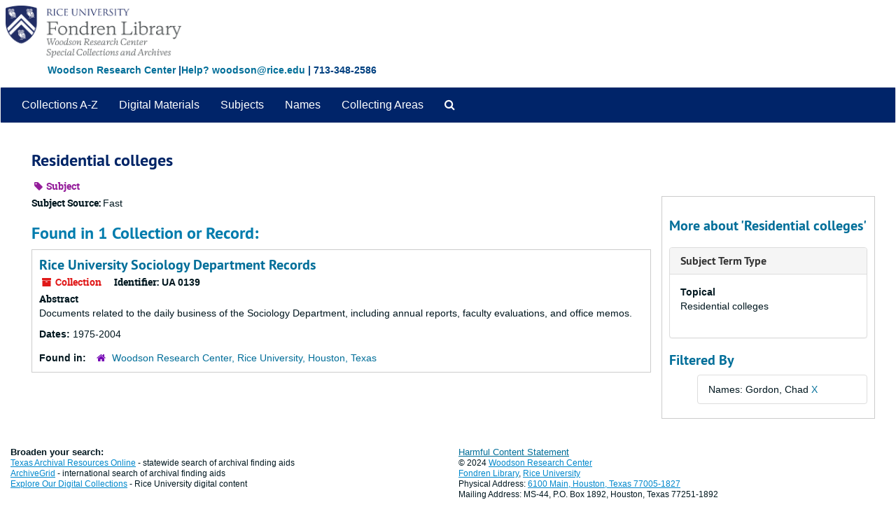

--- FILE ---
content_type: text/html;charset=utf-8
request_url: https://archives.library.rice.edu/subjects/811?&filter_fields%5B%5D=published_agents&filter_values%5B%5D=Gordon%2C+Chad
body_size: 9780
content:
<!DOCTYPE html>
<html lang="en">
<head>
	<meta charset="utf-8"/>
	<meta http-equiv="X-UA-Compatible" content="IE=edge"/>
	<meta name="viewport" content="width=device-width, initial-scale=1">
	<link href="/assets/favicon-24d59abbedadc62d43e1c5cf3f03491cbdb0307c58f0dae36c55bfdfcdf9d67b.ico" rel="shortcut icon" type="image/x-icon" />
	<title>Residential colleges | ArchivesSpace Public Interface</title>
	<meta name="csrf-param" content="authenticity_token" />
<meta name="csrf-token" content="L08pO3akyFWs6aWlN28gqW5TMf5dIvJm93vhYgzWW22iauevb/ks5rriH6UciGdzZiKCdb2O1hbxuW4+FOypGg==" />

		<meta name="referrer" content="origin-when-cross-origin" />

	<script>
	 var APP_PATH = '/';
	 var SHOW_IDENTIFIERS_IN_TREE = false;
	</script>

	<link rel="stylesheet" media="all" href="/assets/application-9061c5eb5f82cab7858a9b5454311de3be3cecbb5a0a146a40d8821cea589c10.css" />
	<script src="/assets/application-c7ae5477652dd5389ebb182680fa49e21c1b31cb69887eacd132391910eb2819.js"></script>

	


<!-- HTML5 shim and Respond.js for IE8 support of HTML5 elements and media queries -->
<!-- WARNING: Respond.js doesn't work if you view the page via file:// -->
<!--[if lt IE 9]>
	<script src="https://oss.maxcdn.com/html5shiv/3.7.3/html5shiv.min.js"></script>
	<script src="https://oss.maxcdn.com/respond/1.4.2/respond.min.js"></script>
<![endif]-->
</head>

<body>


	<div class="skipnav">
  <a class="sr-only sr-only-focusable" href="#maincontent">Skip to main content</a>
</div>
 
    <!--  <div class="container no-pad"> --> <!-- from Jeff -->
	<div class="container-fluid no-pad"> <!-- from 3.5.0 -->
		<!-- <link rel="icon" type="image/x-icon" href="/assets/images/favicon.ico"> -->
<section  id="header">

  <!-- <div class="container"> -> <!-- from Jeff -->
  <div class="container-fluid"> <!-- Mang -->
   <div class="row">
<!--      <a href="https://library.rice.edu"><img class="logo" src="https://library.rice.edu/themes/custom/fondren_barrio/Rice_Fondren_Library.png"  alt = ArchivesSpace Public Interface id="ricelogo" /><br/></a> -->
<a href="https://archives.library.rice.edu/"><img class="logo" src="https://library.rice.edu/logos/Fondren-Woodson-2-color.png"  alt = ArchivesSpace Public Interface id="ricelogo" /><br/></a>
   </div> 
 <div class="row">
 <span style="color:#004080;font-size:14px;float:left;font-weight:bold;margin-left:68px;margin-bottom:14px;"><a href="http://library.rice.edu/woodson/">Woodson Research Center</a> |<a href="mailto:woodson@rice.edu" target="_top">Help? woodson@rice.edu</a> | 713-348-2586 </span>
  </div>
  </div>
  

    
  
</section>

		<section id="navigation">
  <nav class="navbar navbar-default" aria-label="top-level navigation">
    <div class="navbar-header top-bar">
      <button type="button" class="navbar-toggle collapsed" data-toggle="collapse" data-target="#collapsemenu"
              aria-expanded="false">
        <span class="sr-only">Toggle navigation</span>
        <span class="icon-bar"></span>
        <span class="icon-bar"></span>
        <span class="icon-bar"></span>
      </button>
      <div class="collapse navbar-collapse" id="collapsemenu">
        <ul class="nav nav navbar-nav">
            <li><a href="/repositories/resources">Collections A-Z</a></li>
            <li><a href="/objects?limit=digital_object">Digital Materials</a></li>
            <li><a href="/subjects">Subjects</a></li>
            <li><a href="/agents">Names</a></li>
            <li><a href="/classifications">Collecting Areas</a></li>
            <li>
              <a title="Search The Archives" href="/search?reset=true">
                <span class="fa fa-search" aria-hidden="true"></span>
                <span class="sr-only">Search The Archives</span>
</a>            </li>
        </ul>
      </div>
    </div>
  </nav>
</section>

	</div>
   <!-- <section id="container-fluid" class="container well"> -->  <!-- from Jeff -->
	<section id="content" class="container-fluid"> <!-- from 3.5.0 -->
		<a name="maincontent" id="maincontent"></a>
		
		<div id="main-content">
  <div class="row" id="info_row">
    <div class="information col-sm-7">
      

<h1>
    Residential colleges
</h1>


<div class="badge-and-identifier">
  <div class="record-type-badge subject">
    <i class="fa fa-tag"></i>&#160;Subject 
  </div>
</div>

    </div>
    <div class="page_actions col-sm-5 right">
      <div title="Page Actions" class="text-right">
 <ul class="list-inline">
      <li class="large-badge  align-center">
              <a id="staff-link" href="#" class="btn btn-default hide" target="_blank">
        <i class="fa fa-pencil fa-3x"></i>
        <br/>
        Staff Only
    </a>

      </li>
 </ul>
</div>

    </div>
  </div>
  <div class="row">
    <div class="information col-sm-9">
      <div class="clear">
        <span class="inline-label clear">Subject Source: </span><span class="translation_missing" title="translation missing: en.enumerations.subject_source.fast">Fast</span>
      </div>
        <h2>Found in 1 Collection or Record:</h2>
  
       <div class="recordrow" style="clear:both" data-uri="/repositories/2/resources/695">
    

<h3>
    <a class="record-title" href="/repositories/2/resources/695">
      Rice University Sociology Department Records
    </a>
</h3>


<div class="badge-and-identifier">
  <div class="record-type-badge resource">
    <i class="fa fa-archive"></i>&#160;Collection 
  </div>
    <div class="identifier">
      <span class="id-label">Identifier:</span>&#160;<span class="component">UA 0139</span>
    </div>
</div>

    <div class="recordsummary" style="clear:both">

    <div class="abstract single_note">
      <span class='inline-label'>Abstract</span>
        <p>Documents related to the daily business of the Sociology Department, including annual reports, faculty evaluations, and office memos.</p>
    </div>

    <div class="dates">
        <strong>Dates: </strong>
      1975-2004
    </div>

  <div class="staff-hidden hide">
  </div>

    

  <div class="result_context">
      <strong>Found in: </strong>
<span class="repo_name">
  <span class='record-type-badge repository' aria-hidden='true'>       <i class='fa fa-home'></i>     </span>
  <a href="/repositories/2">Woodson Research Center, Rice University, Houston, Texas</a>
</span>

  </div>




</div>


   </div>

  

    </div>
    <div id="sidebar" class="col-sm-3 sidebar sidebar-container">
      <h3>More about 'Residential colleges'</h3>
      <div class="acc_holder clear" >
        <div class="panel-group" id="res_accordion">
              <div class="panel panel-default">
    <div class="panel-heading">
      <h2 class="panel-title">
        <a class="accordion-toggle" data-toggle="collapse"  href="#subject_terms" aria-expanded="true">
          <span class="translation_missing" title="translation missing: en.subject_term_type">Subject Term Type</span>
        </a>
      </h2>
    </div>
    <div id="subject_terms" class="panel-collapse collapse note_panel in">
      <div class="panel-body">
        <dl>
    <dt>Topical</dt>
    <dd>Residential colleges</dd>
</dl>
      </div>
    </div>
  </div>

        </div>
      </div>
      <script type="text/javascript" >
        initialize_accordion(".note_panel", "Expand All" , "Collapse All", true);
      </script>
        
<div class="filters">
    <h3>Filtered By </h3>
       <ul>
		  <li class="list-group-item"><span class="filter">Names: Gordon, Chad
			  <a href="/subjects/811?"
					title="Remove this filter " class="delete_filter">X</a>
		  </li>
 </ul>
</div>



    </div>
  </div>
</div>

	</section>

	<script  type="text/javascript" >
		$(".upper-record-details .note-content").each(function(index, element){$(this).readmore(450)});
	</script>

	<div class="footer">
  <!-- <div class="container"> -> <!-- from Jeff -->
  <div class="container-fluid"> <!-- Mang -->
  <div class="row">
      
      <div class="col-lg-6">
<p style="font-size:12px;line-height:15px;"><strong><span style="font-size:13px;">Broaden your search:</span></strong><br>
<a href="https://txarchives.org/" style="color: #08c; text-decoration: underline;">Texas Archival Resources Online</a> - statewide search of archival finding aids<br/>
<a href="https://beta.worldcat.org/archivegrid/" style="color: #08c; text-decoration: underline;">ArchiveGrid</a> - international search of archival finding aids<br />
<a href="https://digitalcollections.rice.edu" style="color: #08c; text-decoration: underline;">Explore Our Digital Collections</a> - Rice University digital content</p>
</div>
      
      
      
    <div class="col-lg-6">
      <p style="font-size:12px;line-height:15px;"><span style="font-size:13px;color: #08c; text-decoration: underline;"><a href="https://library.rice.edu/content/archives-harmful-content" target="_blank">Harmful Content Statement</a></span></strong><br>
&copy; 2024 <a href="http://library.rice.edu/woodson/" style="color: #08c; text-decoration: underline;">Woodson Research Center</a><br/><a href="http://library.rice.edu/" style="color: #08c; text-decoration: underline;">Fondren Library</a>, <a href="http://rice.edu" style="color: #08c; text-decoration: underline;">Rice University</a><br/>
    Physical Address: <a href="https://www.google.com/maps/place/Rice+University+-+Fondren+Library/@29.7174147,-95.4001854,18z/data=!4m2!3m1!1s0x0000000000000000:0x92295a081617a3fc" target="_blank" style="color: #08c; text-decoration: underline;"> 6100 Main, Houston, Texas 77005-1827</a><br />
  Mailing Address: MS-44, P.O. Box 1892, Houston, Texas 77251-1892
      
      </p>

    </div>

    


  </div>
</div>
</div>


			<script>
				FRONTEND_URL = "https://archives-staff.library.rice.edu";
				RECORD_URI = "/subjects/811";
				STAFF_LINK_MODE = "edit";
			</script>

</body>
</html>
